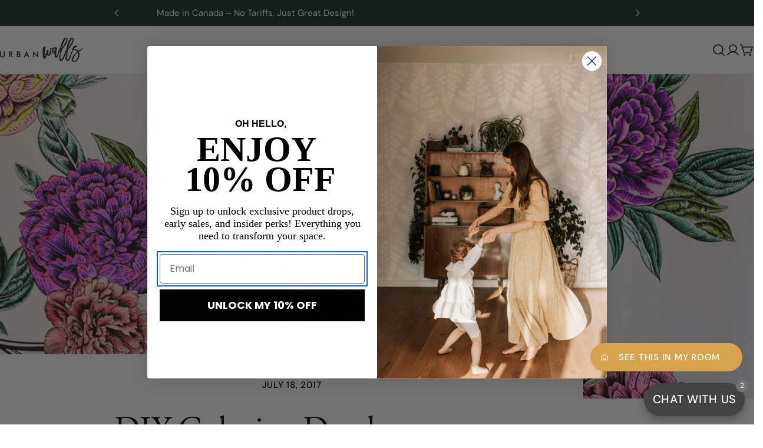

--- FILE ---
content_type: application/javascript
request_url: https://d35so7k19vd0fx.cloudfront.net/production/integration/floating-button.min.js
body_size: 14436
content:
!function(e){var t={};function i(n){if(t[n])return t[n].exports;var o=t[n]={i:n,l:!1,exports:{}};return e[n].call(o.exports,o,o.exports,i),o.l=!0,o.exports}i.m=e,i.c=t,i.d=function(e,t,n){i.o(e,t)||Object.defineProperty(e,t,{enumerable:!0,get:n})},i.r=function(e){"undefined"!=typeof Symbol&&Symbol.toStringTag&&Object.defineProperty(e,Symbol.toStringTag,{value:"Module"}),Object.defineProperty(e,"__esModule",{value:!0})},i.t=function(e,t){if(1&t&&(e=i(e)),8&t)return e;if(4&t&&"object"==typeof e&&e&&e.__esModule)return e;var n=Object.create(null);if(i.r(n),Object.defineProperty(n,"default",{enumerable:!0,value:e}),2&t&&"string"!=typeof e)for(var o in e)i.d(n,o,function(t){return e[t]}.bind(null,o));return n},i.n=function(e){var t=e&&e.__esModule?function(){return e.default}:function(){return e};return i.d(t,"a",t),t},i.o=function(e,t){return Object.prototype.hasOwnProperty.call(e,t)},i.p="/",i(i.s=15)}([function(e,t,i){"use strict";t.a={PIM_HOST:"https://pim-client.wizart.ai",VISUALIZER_360_PATH:"https://wizart-files.s3.eu-central-1.amazonaws.com/production/product360view/index.html",TID:"UA-121898981-7"}},function(e,t,i){"use strict";var n,o=function(){return void 0===n&&(n=Boolean(window&&document&&document.all&&!window.atob)),n},r=function(){var e={};return function(t){if(void 0===e[t]){var i=document.querySelector(t);if(window.HTMLIFrameElement&&i instanceof window.HTMLIFrameElement)try{i=i.contentDocument.head}catch(e){i=null}e[t]=i}return e[t]}}(),a=[];function s(e){for(var t=-1,i=0;i<a.length;i++)if(a[i].identifier===e){t=i;break}return t}function l(e,t){for(var i={},n=[],o=0;o<e.length;o++){var r=e[o],l=t.base?r[0]+t.base:r[0],c=i[l]||0,d="".concat(l," ").concat(c);i[l]=c+1;var u=s(d),p={css:r[1],media:r[2],sourceMap:r[3]};-1!==u?(a[u].references++,a[u].updater(p)):a.push({identifier:d,updater:h(p,t),references:1}),n.push(d)}return n}function c(e){var t=document.createElement("style"),n=e.attributes||{};if(void 0===n.nonce){var o=i.nc;o&&(n.nonce=o)}if(Object.keys(n).forEach((function(e){t.setAttribute(e,n[e])})),"function"==typeof e.insert)e.insert(t);else{var a=r(e.insert||"head");if(!a)throw new Error("Couldn't find a style target. This probably means that the value for the 'insert' parameter is invalid.");a.appendChild(t)}return t}var d,u=(d=[],function(e,t){return d[e]=t,d.filter(Boolean).join("\n")});function p(e,t,i,n){var o=i?"":n.media?"@media ".concat(n.media," {").concat(n.css,"}"):n.css;if(e.styleSheet)e.styleSheet.cssText=u(t,o);else{var r=document.createTextNode(o),a=e.childNodes;a[t]&&e.removeChild(a[t]),a.length?e.insertBefore(r,a[t]):e.appendChild(r)}}function f(e,t,i){var n=i.css,o=i.media,r=i.sourceMap;if(o?e.setAttribute("media",o):e.removeAttribute("media"),r&&btoa&&(n+="\n/*# sourceMappingURL=data:application/json;base64,".concat(btoa(unescape(encodeURIComponent(JSON.stringify(r))))," */")),e.styleSheet)e.styleSheet.cssText=n;else{for(;e.firstChild;)e.removeChild(e.firstChild);e.appendChild(document.createTextNode(n))}}var m=null,w=0;function h(e,t){var i,n,o;if(t.singleton){var r=w++;i=m||(m=c(t)),n=p.bind(null,i,r,!1),o=p.bind(null,i,r,!0)}else i=c(t),n=f.bind(null,i,t),o=function(){!function(e){if(null===e.parentNode)return!1;e.parentNode.removeChild(e)}(i)};return n(e),function(t){if(t){if(t.css===e.css&&t.media===e.media&&t.sourceMap===e.sourceMap)return;n(e=t)}else o()}}e.exports=function(e,t){(t=t||{}).singleton||"boolean"==typeof t.singleton||(t.singleton=o());var i=l(e=e||[],t);return function(e){if(e=e||[],"[object Array]"===Object.prototype.toString.call(e)){for(var n=0;n<i.length;n++){var o=s(i[n]);a[o].references--}for(var r=l(e,t),c=0;c<i.length;c++){var d=s(i[c]);0===a[d].references&&(a[d].updater(),a.splice(d,1))}i=r}}}},function(e,t,i){"use strict";e.exports=function(e){var t=[];return t.toString=function(){return this.map((function(t){var i=function(e,t){var i=e[1]||"",n=e[3];if(!n)return i;if(t&&"function"==typeof btoa){var o=(a=n,s=btoa(unescape(encodeURIComponent(JSON.stringify(a)))),l="sourceMappingURL=data:application/json;charset=utf-8;base64,".concat(s),"/*# ".concat(l," */")),r=n.sources.map((function(e){return"/*# sourceURL=".concat(n.sourceRoot||"").concat(e," */")}));return[i].concat(r).concat([o]).join("\n")}var a,s,l;return[i].join("\n")}(t,e);return t[2]?"@media ".concat(t[2]," {").concat(i,"}"):i})).join("")},t.i=function(e,i,n){"string"==typeof e&&(e=[[null,e,""]]);var o={};if(n)for(var r=0;r<this.length;r++){var a=this[r][0];null!=a&&(o[a]=!0)}for(var s=0;s<e.length;s++){var l=[].concat(e[s]);n&&o[l[0]]||(i&&(l[2]?l[2]="".concat(i," and ").concat(l[2]):l[2]=i),t.push(l))}},t}},function(module,__webpack_exports__,__webpack_require__){"use strict";var _config__WEBPACK_IMPORTED_MODULE_0__=__webpack_require__(0);function _typeof(e){return(_typeof="function"==typeof Symbol&&"symbol"==typeof Symbol.iterator?function(e){return typeof e}:function(e){return e&&"function"==typeof Symbol&&e.constructor===Symbol&&e!==Symbol.prototype?"symbol":typeof e})(e)}function ownKeys(e,t){var i=Object.keys(e);if(Object.getOwnPropertySymbols){var n=Object.getOwnPropertySymbols(e);t&&(n=n.filter((function(t){return Object.getOwnPropertyDescriptor(e,t).enumerable}))),i.push.apply(i,n)}return i}function _objectSpread(e){for(var t=1;t<arguments.length;t++){var i=null!=arguments[t]?arguments[t]:{};t%2?ownKeys(Object(i),!0).forEach((function(t){_defineProperty(e,t,i[t])})):Object.getOwnPropertyDescriptors?Object.defineProperties(e,Object.getOwnPropertyDescriptors(i)):ownKeys(Object(i)).forEach((function(t){Object.defineProperty(e,t,Object.getOwnPropertyDescriptor(i,t))}))}return e}function _defineProperty(e,t,i){return t in e?Object.defineProperty(e,t,{value:i,enumerable:!0,configurable:!0,writable:!0}):e[t]=i,e}function _classCallCheck(e,t){if(!(e instanceof t))throw new TypeError("Cannot call a class as a function")}function _defineProperties(e,t){for(var i=0;i<t.length;i++){var n=t[i];n.enumerable=n.enumerable||!1,n.configurable=!0,"value"in n&&(n.writable=!0),Object.defineProperty(e,n.key,n)}}function _createClass(e,t,i){return t&&_defineProperties(e.prototype,t),i&&_defineProperties(e,i),e}var FittingRoom=function(){function FittingRoom(e,t,i,n,o,r,a,s,l,c){_classCallCheck(this,FittingRoom),this.iframe=null,this.script=t,this.apiToken=e,this.vendorCode=i,this.articleQuery=n,this.parameters=o,this.onloadCallback=r,this.onCloseCallback=a,this.onButtonClick=s,this.iframeElementSelector=l,this.iframeElementPosition=c}return _createClass(FittingRoom,[{key:"getEndPoint",value:function(){var e=this,t="";if(this.articleQuery)try{var i=JSON.parse(this.articleQuery),n={};for(var o in i)n[o]=encodeURIComponent(i[o]);t=Object.keys(n).length>0?JSON.stringify(n):""}catch(e){console.error("Set incorrect article query")}var r=t?"&article_query=".concat(t):this.vendorCode?"&article_query=".concat(JSON.stringify({vendor_code:encodeURIComponent(this.vendorCode)})):"";try{Object.keys(this.parameters||{}).forEach((function(t){var i,n,o=null;"custom_apply"===t&&(null===(i=e.parameters[t].product)||void 0===i?void 0:i.is_base64)&&(o={product:_objectSpread(_objectSpread({},e.parameters[t].product),{},{image_path:""})}),r+=e.parameters[t]?"&".concat(t,"=").concat("object"===_typeof(e.parameters[t])?"custom_apply"===t&&(null===(n=e.parameters[t].product)||void 0===n?void 0:n.is_base64)?JSON.stringify(o):JSON.stringify(e.parameters[t]):e.parameters[t]):""}))}catch(e){console.error(e)}return"".concat(_config__WEBPACK_IMPORTED_MODULE_0__.a.PIM_HOST,"/fitting-room?api_token=").concat(this.apiToken,"&bba=true").concat(r)}},{key:"onClick",value:function onClick(){var _this2=this,_currentParams$custom,_currentParams$custom2;if(this.onButtonClick){var onButtonClickCallback=eval(this.onButtonClick);"function"==typeof onButtonClickCallback?onButtonClickCallback(this):console.error("on button click is not a function")}this.iframe=document.createElement("iframe");var bodies=document.getElementsByTagName("body");this.iframe.id="wizart-fitting-room-object",this.iframe.allowFullscreen="true",this.iframe.allow="web-share",this.iframe.className="w-iframe__dep-kit",this.iframe.name="wizartFittingRoom";var fittingRoomEndpoint=this.getEndPoint();this.iframe.setAttribute("src",fittingRoomEndpoint);var elementBySelector=document.querySelector(this.iframeElementSelector);if(!elementBySelector||"append"!==this.iframeElementPosition&&this.iframeElementPosition)elementBySelector&&"before"===this.iframeElementPosition?elementBySelector.parentNode.insertBefore(this.iframe,elementBySelector):elementBySelector&&"after"===this.iframeElementPosition?elementBySelector.parentNode.insertBefore(this.iframe,elementBySelector.nextSibling):this.script?this.script.parentNode.insertBefore(this.iframe,this.script):bodies.length>0&&bodies[0].appendChild(this.iframe);else{var theFirstChild=elementBySelector.firstChild;elementBySelector.insertBefore(this.iframe,theFirstChild)}document.getElementsByTagName("html")[0].style.overflow="hidden",this.iframe.onload=function(){if(_this2.onloadCallback)try{var currentOnloadCallback=eval(_this2.onloadCallback);"function"==typeof currentOnloadCallback?currentOnloadCallback():console.error("onload callback is not a function")}catch(e){console.error(e)}};var currentParams=this.parameters;if(currentParams&&(null==currentParams?void 0:currentParams.custom_apply)&&(null==currentParams||null===(_currentParams$custom=currentParams.custom_apply)||void 0===_currentParams$custom?void 0:_currentParams$custom.product)&&(null===(_currentParams$custom2=currentParams.custom_apply.product)||void 0===_currentParams$custom2?void 0:_currentParams$custom2.is_base64)){var _this$parameters,_this$parameters$cust,_this$parameters$cust2,image_path=(null===(_this$parameters=this.parameters)||void 0===_this$parameters||null===(_this$parameters$cust=_this$parameters.custom_apply)||void 0===_this$parameters$cust||null===(_this$parameters$cust2=_this$parameters$cust.product)||void 0===_this$parameters$cust2?void 0:_this$parameters$cust2.image_path)||"",contextIframe=this.iframe;this.iframe.addEventListener("load",(function(e){contextIframe.contentWindow.postMessage({eventName:"setCustomProduct",payload:{image_path:image_path}},"*")}),!1)}var getShoppingCartStore=this.getShoppingCartStore,setShoppingCartStore=this.setShoppingCartStore,onAddShoppigCartItem=this.onAddShoppigCartItem,onRemoveShoppingCartItem=this.onRemoveShoppingCartItem,getFavoritesStore=this.getFavoritesStore,setFavoritesStore=this.setFavoritesStore,onAddFavorite=this.onAddFavorite,onRemoveFavorite=this.onRemoveFavorite,currentWindowWizart=_objectSpread(_objectSpread({},window.wizartDK||{}),{},{setShoppingCartStore:setShoppingCartStore,getShoppingCartStore:getShoppingCartStore,onRemoveShoppingCartItem:onRemoveShoppingCartItem,onAddShoppigCartItem:onAddShoppigCartItem,setFavoritesStore:setFavoritesStore,onAddFavorite:onAddFavorite,onRemoveFavorite:onRemoveFavorite,getFavoritesStore:getFavoritesStore});window.wizartDK=currentWindowWizart}},{key:"onBackClick",value:function onBackClick(event){if(~event.origin.indexOf(_config__WEBPACK_IMPORTED_MODULE_0__.a.PIM_HOST)&&this.iframe&&"close_overlay"===event.data&&(document.getElementsByTagName("html")[0].style.overflow="auto",this.iframe.remove(),this.onCloseCallback))try{var callback=eval(this.onCloseCallback);"function"==typeof callback?callback():console.error("on close callback is not a function")}catch(e){console.error(e)}}},{key:"onAddShoppigCartItem",value:function(e){window.addEventListener("message",(function(t){t.data&&"addShoppigCartItem"===t.data.eventName&&e(t.data.payload)}),!1)}},{key:"onRemoveShoppingCartItem",value:function(e){window.addEventListener("message",(function(t){t.data&&"removeShoppigCartItem"===t.data.eventName&&e(t.data.payload)}),!1)}},{key:"setShoppingCartStore",value:function(e){window.frames.wizartFittingRoom.postMessage({eventName:"setShoppingCartStore",payload:e},"*")}},{key:"getShoppingCartStore",value:function(e){window.frames.wizartFittingRoom.postMessage({eventName:"getShoppingCartStore"},"*"),window.addEventListener("message",(function(t){t.data&&"getShoppingCartStore"===t.data.eventName&&e(t.data.payload)}),!1)}},{key:"setFavoritesStore",value:function(e){window.frames.wizartFittingRoom.postMessage({eventName:"setFavoritesStore",payload:e},"*")}},{key:"onAddFavorite",value:function(e){window.addEventListener("message",(function(t){t.data&&"addFavorite"===t.data.eventName&&e(t.data.payload)}),!1)}},{key:"onRemoveFavorite",value:function(e){window.addEventListener("message",(function(t){t.data&&"removeFavorite"===t.data.eventName&&e(t.data.payload)}),!1)}},{key:"getFavoritesStore",value:function(e){window.frames.wizartFittingRoom.postMessage({eventName:"getFavoritesStore"},"*"),window.addEventListener("message",(function(t){t.data&&"getFavorites"===t.data.eventName&&e(t.data.payload)}),!1)}},{key:"getIframe",value:function(){return this.iframe}}]),FittingRoom}();__webpack_exports__.a=FittingRoom},function(e,t,i){var n;
/*!
 * UAParser.js v0.7.24
 * Lightweight JavaScript-based User-Agent string parser
 * https://github.com/faisalman/ua-parser-js
 *
 * Copyright © 2012-2021 Faisal Salman <f@faisalman.com>
 * Licensed under MIT License
 */!function(o,r){"use strict";var a="model",s="name",l="type",c="vendor",d="version",u="mobile",p="tablet",f="smarttv",m={extend:function(e,t){var i={};for(var n in e)t[n]&&t[n].length%2==0?i[n]=t[n].concat(e[n]):i[n]=e[n];return i},has:function(e,t){return"string"==typeof e&&-1!==t.toLowerCase().indexOf(e.toLowerCase())},lowerize:function(e){return e.toLowerCase()},major:function(e){return"string"==typeof e?e.replace(/[^\d\.]/g,"").split(".")[0]:void 0},trim:function(e){return e.replace(/^[\s\uFEFF\xA0]+|[\s\uFEFF\xA0]+$/g,"")}},w={rgx:function(e,t){for(var i,n,o,r,a,s,l=0;l<t.length&&!a;){var c=t[l],d=t[l+1];for(i=n=0;i<c.length&&!a;)if(a=c[i++].exec(e))for(o=0;o<d.length;o++)s=a[++n],"object"==typeof(r=d[o])&&r.length>0?2==r.length?"function"==typeof r[1]?this[r[0]]=r[1].call(this,s):this[r[0]]=r[1]:3==r.length?"function"!=typeof r[1]||r[1].exec&&r[1].test?this[r[0]]=s?s.replace(r[1],r[2]):void 0:this[r[0]]=s?r[1].call(this,s,r[2]):void 0:4==r.length&&(this[r[0]]=s?r[3].call(this,s.replace(r[1],r[2])):void 0):this[r]=s||void 0;l+=2}},str:function(e,t){for(var i in t)if("object"==typeof t[i]&&t[i].length>0){for(var n=0;n<t[i].length;n++)if(m.has(t[i][n],e))return"?"===i?void 0:i}else if(m.has(t[i],e))return"?"===i?void 0:i;return e}},h={browser:{oldsafari:{version:{"1.0":"/8",1.2:"/1",1.3:"/3","2.0":"/412","2.0.2":"/416","2.0.3":"/417","2.0.4":"/419","?":"/"}}},device:{amazon:{model:{"Fire Phone":["SD","KF"]}},sprint:{model:{"Evo Shift 4G":"7373KT"},vendor:{HTC:"APA",Sprint:"Sprint"}}},os:{windows:{version:{ME:"4.90","NT 3.11":"NT3.51","NT 4.0":"NT4.0",2e3:"NT 5.0",XP:["NT 5.1","NT 5.2"],Vista:"NT 6.0",7:"NT 6.1",8:"NT 6.2",8.1:"NT 6.3",10:["NT 6.4","NT 10.0"],RT:"ARM"}}}},g={browser:[[/(opera\smini)\/([\w\.-]+)/i,/(opera\s[mobiletab]{3,6}).+version\/([\w\.-]+)/i,/(opera).+version\/([\w\.]+)/i,/(opera)[\/\s]+([\w\.]+)/i],[s,d],[/(opios)[\/\s]+([\w\.]+)/i],[[s,"Opera Mini"],d],[/\s(opr)\/([\w\.]+)/i],[[s,"Opera"],d],[/(kindle)\/([\w\.]+)/i,/(lunascape|maxthon|netfront|jasmine|blazer)[\/\s]?([\w\.]*)/i,/(avant\s|iemobile|slim)(?:browser)?[\/\s]?([\w\.]*)/i,/(bidubrowser|baidubrowser)[\/\s]?([\w\.]+)/i,/(?:ms|\()(ie)\s([\w\.]+)/i,/(rekonq)\/([\w\.]*)/i,/(chromium|flock|rockmelt|midori|epiphany|silk|skyfire|ovibrowser|bolt|iron|vivaldi|iridium|phantomjs|bowser|quark|qupzilla|falkon)\/([\w\.-]+)/i],[s,d],[/(konqueror)\/([\w\.]+)/i],[[s,"Konqueror"],d],[/(trident).+rv[:\s]([\w\.]{1,9}).+like\sgecko/i],[[s,"IE"],d],[/(edge|edgios|edga|edg)\/((\d+)?[\w\.]+)/i],[[s,"Edge"],d],[/(yabrowser)\/([\w\.]+)/i],[[s,"Yandex"],d],[/(Avast)\/([\w\.]+)/i],[[s,"Avast Secure Browser"],d],[/(AVG)\/([\w\.]+)/i],[[s,"AVG Secure Browser"],d],[/(puffin)\/([\w\.]+)/i],[[s,"Puffin"],d],[/(focus)\/([\w\.]+)/i],[[s,"Firefox Focus"],d],[/(opt)\/([\w\.]+)/i],[[s,"Opera Touch"],d],[/((?:[\s\/])uc?\s?browser|(?:juc.+)ucweb)[\/\s]?([\w\.]+)/i],[[s,"UCBrowser"],d],[/(comodo_dragon)\/([\w\.]+)/i],[[s,/_/g," "],d],[/(windowswechat qbcore)\/([\w\.]+)/i],[[s,"WeChat(Win) Desktop"],d],[/(micromessenger)\/([\w\.]+)/i],[[s,"WeChat"],d],[/(brave)\/([\w\.]+)/i],[[s,"Brave"],d],[/(whale)\/([\w\.]+)/i],[[s,"Whale"],d],[/(qqbrowserlite)\/([\w\.]+)/i],[s,d],[/(QQ)\/([\d\.]+)/i],[s,d],[/m?(qqbrowser)[\/\s]?([\w\.]+)/i],[s,d],[/(baiduboxapp)[\/\s]?([\w\.]+)/i],[s,d],[/(2345Explorer)[\/\s]?([\w\.]+)/i],[s,d],[/(MetaSr)[\/\s]?([\w\.]+)/i],[s],[/(LBBROWSER)/i],[s],[/xiaomi\/miuibrowser\/([\w\.]+)/i],[d,[s,"MIUI Browser"]],[/;fbav\/([\w\.]+);/i],[d,[s,"Facebook"]],[/FBAN\/FBIOS|FB_IAB\/FB4A/i],[[s,"Facebook"]],[/safari\s(line)\/([\w\.]+)/i,/android.+(line)\/([\w\.]+)\/iab/i],[s,d],[/headlesschrome(?:\/([\w\.]+)|\s)/i],[d,[s,"Chrome Headless"]],[/\swv\).+(chrome)\/([\w\.]+)/i],[[s,/(.+)/,"$1 WebView"],d],[/((?:oculus|samsung)browser)\/([\w\.]+)/i],[[s,/(.+(?:g|us))(.+)/,"$1 $2"],d],[/android.+version\/([\w\.]+)\s+(?:mobile\s?safari|safari)*/i],[d,[s,"Android Browser"]],[/(coc_coc_browser)\/([\w\.]+)/i],[[s,"Coc Coc"],d],[/(sailfishbrowser)\/([\w\.]+)/i],[[s,"Sailfish Browser"],d],[/(chrome|omniweb|arora|[tizenoka]{5}\s?browser)\/v?([\w\.]+)/i],[s,d],[/(dolfin)\/([\w\.]+)/i],[[s,"Dolphin"],d],[/(qihu|qhbrowser|qihoobrowser|360browser)/i],[[s,"360 Browser"]],[/((?:android.+)crmo|crios)\/([\w\.]+)/i],[[s,"Chrome"],d],[/(coast)\/([\w\.]+)/i],[[s,"Opera Coast"],d],[/fxios\/([\w\.-]+)/i],[d,[s,"Firefox"]],[/version\/([\w\.]+)\s.*mobile\/\w+\s(safari)/i],[d,[s,"Mobile Safari"]],[/version\/([\w\.]+)\s.*(mobile\s?safari|safari)/i],[d,s],[/webkit.+?(gsa)\/([\w\.]+)\s.*(mobile\s?safari|safari)(\/[\w\.]+)/i],[[s,"GSA"],d],[/webkit.+?(mobile\s?safari|safari)(\/[\w\.]+)/i],[s,[d,w.str,h.browser.oldsafari.version]],[/(webkit|khtml)\/([\w\.]+)/i],[s,d],[/(navigator|netscape)\/([\w\.-]+)/i],[[s,"Netscape"],d],[/(swiftfox)/i,/(icedragon|iceweasel|camino|chimera|fennec|maemo\sbrowser|minimo|conkeror)[\/\s]?([\w\.\+]+)/i,/(firefox|seamonkey|k-meleon|icecat|iceape|firebird|phoenix|palemoon|basilisk|waterfox)\/([\w\.-]+)$/i,/(firefox)\/([\w\.]+)\s[\w\s\-]+\/[\w\.]+$/i,/(mozilla)\/([\w\.]+)\s.+rv\:.+gecko\/\d+/i,/(polaris|lynx|dillo|icab|doris|amaya|w3m|netsurf|sleipnir)[\/\s]?([\w\.]+)/i,/(links)\s\(([\w\.]+)/i,/(gobrowser)\/?([\w\.]*)/i,/(ice\s?browser)\/v?([\w\._]+)/i,/(mosaic)[\/\s]([\w\.]+)/i],[s,d]],cpu:[[/(?:(amd|x(?:(?:86|64)[_-])?|wow|win)64)[;\)]/i],[["architecture","amd64"]],[/(ia32(?=;))/i],[["architecture",m.lowerize]],[/((?:i[346]|x)86)[;\)]/i],[["architecture","ia32"]],[/windows\s(ce|mobile);\sppc;/i],[["architecture","arm"]],[/((?:ppc|powerpc)(?:64)?)(?:\smac|;|\))/i],[["architecture",/ower/,"",m.lowerize]],[/(sun4\w)[;\)]/i],[["architecture","sparc"]],[/((?:avr32|ia64(?=;))|68k(?=\))|arm(?:64|(?=v\d+[;l]))|(?=atmel\s)avr|(?:irix|mips|sparc)(?:64)?(?=;)|pa-risc)/i],[["architecture",m.lowerize]]],device:[[/\((ipad|playbook);[\w\s\),;-]+(rim|apple)/i],[a,c,[l,p]],[/applecoremedia\/[\w\.]+ \((ipad)/],[a,[c,"Apple"],[l,p]],[/(apple\s{0,1}tv)/i],[[a,"Apple TV"],[c,"Apple"],[l,f]],[/(archos)\s(gamepad2?)/i,/(hp).+(touchpad)/i,/(hp).+(tablet)/i,/(kindle)\/([\w\.]+)/i,/\s(nook)[\w\s]+build\/(\w+)/i,/(dell)\s(strea[kpr\s\d]*[\dko])/i],[c,a,[l,p]],[/(kf[A-z]+)(\sbuild\/|\)).+silk\//i],[a,[c,"Amazon"],[l,p]],[/(sd|kf)[0349hijorstuw]+(\sbuild\/|\)).+silk\//i],[[a,w.str,h.device.amazon.model],[c,"Amazon"],[l,u]],[/android.+aft([\w])(\sbuild\/|\))/i],[a,[c,"Amazon"],[l,f]],[/\((ip[honed|\s\w*]+);.+(apple)/i],[a,c,[l,u]],[/\((ip[honed|\s\w*]+);/i],[a,[c,"Apple"],[l,u]],[/(blackberry)[\s-]?(\w+)/i,/(blackberry|benq|palm(?=\-)|sonyericsson|acer|asus|dell|meizu|motorola|polytron)[\s_-]?([\w-]*)/i,/(hp)\s([\w\s]+\w)/i,/(asus)-?(\w+)/i],[c,a,[l,u]],[/\(bb10;\s(\w+)/i],[a,[c,"BlackBerry"],[l,u]],[/android.+(transfo[prime\s]{4,10}\s\w+|eeepc|slider\s\w+|nexus 7|padfone|p00c)/i],[a,[c,"Asus"],[l,p]],[/(sony)\s(tablet\s[ps])\sbuild\//i,/(sony)?(?:sgp.+)\sbuild\//i],[[c,"Sony"],[a,"Xperia Tablet"],[l,p]],[/android.+\s([c-g]\d{4}|so[-l]\w+)(?=\sbuild\/|\).+chrome\/(?![1-6]{0,1}\d\.))/i],[a,[c,"Sony"],[l,u]],[/\s(ouya)\s/i,/(nintendo)\s([wids3u]+)/i],[c,a,[l,"console"]],[/android.+;\s(shield)\sbuild/i],[a,[c,"Nvidia"],[l,"console"]],[/(playstation\s[34portablevi]+)/i],[a,[c,"Sony"],[l,"console"]],[/(sprint\s(\w+))/i],[[c,w.str,h.device.sprint.vendor],[a,w.str,h.device.sprint.model],[l,u]],[/(htc)[;_\s-]{1,2}([\w\s]+(?=\)|\sbuild)|\w+)/i,/(zte)-(\w*)/i,/(alcatel|geeksphone|nexian|panasonic|(?=;\s)sony)[_\s-]?([\w-]*)/i],[c,[a,/_/g," "],[l,u]],[/(nexus\s9)/i],[a,[c,"HTC"],[l,p]],[/d\/huawei([\w\s-]+)[;\)]/i,/android.+\s(nexus\s6p|vog-[at]?l\d\d|ane-[at]?l[x\d]\d|eml-a?l\d\da?|lya-[at]?l\d[\dc]|clt-a?l\d\di?)/i],[a,[c,"Huawei"],[l,u]],[/android.+(bah2?-a?[lw]\d{2})/i],[a,[c,"Huawei"],[l,p]],[/(microsoft);\s(lumia[\s\w]+)/i],[c,a,[l,u]],[/[\s\(;](xbox(?:\sone)?)[\s\);]/i],[a,[c,"Microsoft"],[l,"console"]],[/(kin\.[onetw]{3})/i],[[a,/\./g," "],[c,"Microsoft"],[l,u]],[/\s(milestone|droid(?:[2-4x]|\s(?:bionic|x2|pro|razr))?:?(\s4g)?)[\w\s]+build\//i,/mot[\s-]?(\w*)/i,/(XT\d{3,4}) build\//i,/(nexus\s6)/i],[a,[c,"Motorola"],[l,u]],[/android.+\s(mz60\d|xoom[\s2]{0,2})\sbuild\//i],[a,[c,"Motorola"],[l,p]],[/hbbtv\/\d+\.\d+\.\d+\s+\([\w\s]*;\s*(\w[^;]*);([^;]*)/i],[[c,m.trim],[a,m.trim],[l,f]],[/hbbtv.+maple;(\d+)/i],[[a,/^/,"SmartTV"],[c,"Samsung"],[l,f]],[/\(dtv[\);].+(aquos)/i],[a,[c,"Sharp"],[l,f]],[/android.+((sch-i[89]0\d|shw-m380s|SM-P605|SM-P610|SM-P587|gt-p\d{4}|gt-n\d+|sgh-t8[56]9|nexus 10))/i,/((SM-T\w+))/i],[[c,"Samsung"],a,[l,p]],[/smart-tv.+(samsung)/i],[c,[l,f],a],[/((s[cgp]h-\w+|gt-\w+|galaxy\snexus|sm-\w[\w\d]+))/i,/(sam[sung]*)[\s-]*(\w+-?[\w-]*)/i,/sec-((sgh\w+))/i],[[c,"Samsung"],a,[l,u]],[/sie-(\w*)/i],[a,[c,"Siemens"],[l,u]],[/(maemo|nokia).*(n900|lumia\s\d+)/i,/(nokia)[\s_-]?([\w-]*)/i],[[c,"Nokia"],a,[l,u]],[/android[x\d\.\s;]+\s([ab][1-7]\-?[0178a]\d\d?)/i],[a,[c,"Acer"],[l,p]],[/android.+([vl]k\-?\d{3})\s+build/i],[a,[c,"LG"],[l,p]],[/android\s3\.[\s\w;-]{10}(lg?)-([06cv9]{3,4})/i],[[c,"LG"],a,[l,p]],[/linux;\snetcast.+smarttv/i,/lg\snetcast\.tv-201\d/i],[[c,"LG"],a,[l,f]],[/(nexus\s[45])/i,/lg[e;\s\/-]+(\w*)/i,/android.+lg(\-?[\d\w]+)\s+build/i],[a,[c,"LG"],[l,u]],[/(lenovo)\s?(s(?:5000|6000)(?:[\w-]+)|tab(?:[\s\w]+))/i],[c,a,[l,p]],[/android.+(ideatab[a-z0-9\-\s]+)/i],[a,[c,"Lenovo"],[l,p]],[/(lenovo)[_\s-]?([\w-]+)/i],[c,a,[l,u]],[/linux;.+((jolla));/i],[c,a,[l,u]],[/((pebble))app\/[\d\.]+\s/i],[c,a,[l,"wearable"]],[/android.+;\s(oppo)\s?([\w\s]+)\sbuild/i],[c,a,[l,u]],[/crkey/i],[[a,"Chromecast"],[c,"Google"],[l,f]],[/android.+;\s(glass)\s\d/i],[a,[c,"Google"],[l,"wearable"]],[/android.+;\s(pixel c)[\s)]/i],[a,[c,"Google"],[l,p]],[/android.+;\s(pixel( [2-9]a?)?( xl)?)[\s)]/i],[a,[c,"Google"],[l,u]],[/android.+;\s(\w+)\s+build\/hm\1/i,/android.+(hm[\s\-_]?note?[\s_]?(?:\d\w)?)\sbuild/i,/android.+(redmi[\s\-_]?(?:note|k)?(?:[\s_]?[\w\s]+))(?:\sbuild|\))/i,/android.+(mi[\s\-_]?(?:a\d|one|one[\s_]plus|note lte)?[\s_]?(?:\d?\w?)[\s_]?(?:plus)?)\sbuild/i],[[a,/_/g," "],[c,"Xiaomi"],[l,u]],[/android.+(mi[\s\-_]?(?:pad)(?:[\s_]?[\w\s]+))(?:\sbuild|\))/i],[[a,/_/g," "],[c,"Xiaomi"],[l,p]],[/android.+;\s(m[1-5]\snote)\sbuild/i],[a,[c,"Meizu"],[l,u]],[/(mz)-([\w-]{2,})/i],[[c,"Meizu"],a,[l,u]],[/android.+a000(1)\s+build/i,/android.+oneplus\s(a\d{4})[\s)]/i],[a,[c,"OnePlus"],[l,u]],[/android.+[;\/]\s*(RCT[\d\w]+)\s+build/i],[a,[c,"RCA"],[l,p]],[/android.+[;\/\s](Venue[\d\s]{2,7})\s+build/i],[a,[c,"Dell"],[l,p]],[/android.+[;\/]\s*(Q[T|M][\d\w]+)\s+build/i],[a,[c,"Verizon"],[l,p]],[/android.+[;\/]\s+(Barnes[&\s]+Noble\s+|BN[RT])(\S(?:.*\S)?)\s+build/i],[[c,"Barnes & Noble"],a,[l,p]],[/android.+[;\/]\s+(TM\d{3}.*\b)\s+build/i],[a,[c,"NuVision"],[l,p]],[/android.+;\s(k88)\sbuild/i],[a,[c,"ZTE"],[l,p]],[/android.+[;\/]\s*(gen\d{3})\s+build.*49h/i],[a,[c,"Swiss"],[l,u]],[/android.+[;\/]\s*(zur\d{3})\s+build/i],[a,[c,"Swiss"],[l,p]],[/android.+[;\/]\s*((Zeki)?TB.*\b)\s+build/i],[a,[c,"Zeki"],[l,p]],[/(android).+[;\/]\s+([YR]\d{2})\s+build/i,/android.+[;\/]\s+(Dragon[\-\s]+Touch\s+|DT)(\w{5})\sbuild/i],[[c,"Dragon Touch"],a,[l,p]],[/android.+[;\/]\s*(NS-?\w{0,9})\sbuild/i],[a,[c,"Insignia"],[l,p]],[/android.+[;\/]\s*((NX|Next)-?\w{0,9})\s+build/i],[a,[c,"NextBook"],[l,p]],[/android.+[;\/]\s*(Xtreme\_)?(V(1[045]|2[015]|30|40|60|7[05]|90))\s+build/i],[[c,"Voice"],a,[l,u]],[/android.+[;\/]\s*(LVTEL\-)?(V1[12])\s+build/i],[[c,"LvTel"],a,[l,u]],[/android.+;\s(PH-1)\s/i],[a,[c,"Essential"],[l,u]],[/android.+[;\/]\s*(V(100MD|700NA|7011|917G).*\b)\s+build/i],[a,[c,"Envizen"],[l,p]],[/android.+[;\/]\s*(Le[\s\-]+Pan)[\s\-]+(\w{1,9})\s+build/i],[c,a,[l,p]],[/android.+[;\/]\s*(Trio[\s\w\-\.]+)\s+build/i],[a,[c,"MachSpeed"],[l,p]],[/android.+[;\/]\s*(Trinity)[\-\s]*(T\d{3})\s+build/i],[c,a,[l,p]],[/android.+[;\/]\s*TU_(1491)\s+build/i],[a,[c,"Rotor"],[l,p]],[/android.+(Gigaset)[\s\-]+(Q\w{1,9})\s+build/i],[c,a,[l,p]],[/android .+?; ([^;]+?)(?: build|\) applewebkit).+? mobile safari/i],[a,[l,u]],[/android .+?;\s([^;]+?)(?: build|\) applewebkit).+?(?! mobile) safari/i],[a,[l,p]],[/\s(tablet|tab)[;\/]/i,/\s(mobile)(?:[;\/]|\ssafari)/i],[[l,m.lowerize],c,a],[/[\s\/\(](smart-?tv)[;\)]/i],[[l,f]],[/(android[\w\.\s\-]{0,9});.+build/i],[a,[c,"Generic"]],[/(phone)/i],[[l,u]]],engine:[[/windows.+\sedge\/([\w\.]+)/i],[d,[s,"EdgeHTML"]],[/webkit\/537\.36.+chrome\/(?!27)([\w\.]+)/i],[d,[s,"Blink"]],[/(presto)\/([\w\.]+)/i,/(webkit|trident|netfront|netsurf|amaya|lynx|w3m|goanna)\/([\w\.]+)/i,/(khtml|tasman|links)[\/\s]\(?([\w\.]+)/i,/(icab)[\/\s]([23]\.[\d\.]+)/i],[s,d],[/rv\:([\w\.]{1,9}).+(gecko)/i],[d,s]],os:[[/(xbox);\s+xbox\s([^\);]+)/i,/microsoft\s(windows)\s(vista|xp)/i],[s,d],[/(windows)\snt\s6\.2;\s(arm)/i,/(windows\sphone(?:\sos)*)[\s\/]?([\d\.\s\w]*)/i,/(windows\smobile|windows)[\s\/]?([ntce\d\.\s]+\w)/i],[s,[d,w.str,h.os.windows.version]],[/(win(?=3|9|n)|win\s9x\s)([nt\d\.]+)/i],[[s,"Windows"],[d,w.str,h.os.windows.version]],[/\((bb)(10);/i],[[s,"BlackBerry"],d],[/(blackberry)\w*\/?([\w\.]*)/i,/(tizen|kaios)[\/\s]([\w\.]+)/i,/(android|webos|palm\sos|qnx|bada|rim\stablet\sos|meego|sailfish|contiki)[\/\s-]?([\w\.]*)/i],[s,d],[/(symbian\s?os|symbos|s60(?=;))[\/\s-]?([\w\.]*)/i],[[s,"Symbian"],d],[/\((series40);/i],[s],[/mozilla.+\(mobile;.+gecko.+firefox/i],[[s,"Firefox OS"],d],[/crkey\/([\d\.]+)/i],[d,[s,"Chromecast"]],[/(nintendo|playstation)\s([wids34portablevu]+)/i,/(mint)[\/\s\(]?(\w*)/i,/(mageia|vectorlinux)[;\s]/i,/(joli|[kxln]?ubuntu|debian|suse|opensuse|gentoo|(?=\s)arch|slackware|fedora|mandriva|centos|pclinuxos|redhat|zenwalk|linpus)[\/\s-]?(?!chrom)([\w\.-]*)/i,/(hurd|linux)\s?([\w\.]*)/i,/(gnu)\s?([\w\.]*)/i],[s,d],[/(cros)\s[\w]+\s([\w\.]+\w)/i],[[s,"Chromium OS"],d],[/(sunos)\s?([\w\.\d]*)/i],[[s,"Solaris"],d],[/\s([frentopc-]{0,4}bsd|dragonfly)\s?([\w\.]*)/i],[s,d],[/(haiku)\s(\w+)/i],[s,d],[/cfnetwork\/.+darwin/i,/ip[honead]{2,4}(?:.*os\s([\w]+)\slike\smac|;\sopera)/i],[[d,/_/g,"."],[s,"iOS"]],[/(mac\sos\sx)\s?([\w\s\.]*)/i,/(macintosh|mac(?=_powerpc)\s)/i],[[s,"Mac OS"],[d,/_/g,"."]],[/((?:open)?solaris)[\/\s-]?([\w\.]*)/i,/(aix)\s((\d)(?=\.|\)|\s)[\w\.])*/i,/(plan\s9|minix|beos|os\/2|amigaos|morphos|risc\sos|openvms|fuchsia)/i,/(unix)\s?([\w\.]*)/i],[s,d]]},b=function(e,t){if("object"==typeof e&&(t=e,e=void 0),!(this instanceof b))return new b(e,t).getResult();var i=e||(o&&o.navigator&&o.navigator.userAgent?o.navigator.userAgent:""),n=t?m.extend(g,t):g;return this.getBrowser=function(){var e={name:void 0,version:void 0};return w.rgx.call(e,i,n.browser),e.major=m.major(e.version),e},this.getCPU=function(){var e={architecture:void 0};return w.rgx.call(e,i,n.cpu),e},this.getDevice=function(){var e={vendor:void 0,model:void 0,type:void 0};return w.rgx.call(e,i,n.device),e},this.getEngine=function(){var e={name:void 0,version:void 0};return w.rgx.call(e,i,n.engine),e},this.getOS=function(){var e={name:void 0,version:void 0};return w.rgx.call(e,i,n.os),e},this.getResult=function(){return{ua:this.getUA(),browser:this.getBrowser(),engine:this.getEngine(),os:this.getOS(),device:this.getDevice(),cpu:this.getCPU()}},this.getUA=function(){return i},this.setUA=function(e){return i=e,this},this};b.VERSION="0.7.24",b.BROWSER={NAME:s,MAJOR:"major",VERSION:d},b.CPU={ARCHITECTURE:"architecture"},b.DEVICE={MODEL:a,VENDOR:c,TYPE:l,CONSOLE:"console",MOBILE:u,SMARTTV:f,TABLET:p,WEARABLE:"wearable",EMBEDDED:"embedded"},b.ENGINE={NAME:s,VERSION:d},b.OS={NAME:s,VERSION:d},void 0!==t?(void 0!==e&&e.exports&&(t=e.exports=b),t.UAParser=b):void 0===(n=function(){return b}.call(t,i,t,e))||(e.exports=n);var v=o&&(o.jQuery||o.Zepto);if(v&&!v.ua){var y=new b;v.ua=y.getResult(),v.ua.get=function(){return y.getUA()},v.ua.set=function(e){y.setUA(e);var t=y.getResult();for(var i in t)v.ua[i]=t[i]}}}("object"==typeof window?window:this)},function(e,t,i){var n=i(1),o=i(6);"string"==typeof(o=o.__esModule?o.default:o)&&(o=[[e.i,o,""]]);var r={insert:"head",singleton:!1};n(o,r);e.exports=o.locals||{}},function(e,t,i){(t=i(2)(!1)).push([e.i,'.w-glitter:after {\n  content: "";\n  position: absolute;\n  z-index: 1;\n  animation-name: glitter;\n  animation-duration: 31s;\n  animation-delay: 0s;\n  animation-timing-function: ease-in-out;\n  animation-iteration-count: infinite;\n  top: 0;\n  right: 0;\n  width: 20%;\n  height: 100%;\n  transform: skewX(-20deg);\n  background-image: linear-gradient(to right, rgba(255,255,255,0), rgba(255,255,255,0.4), rgba(255,255,255,0));\n}\n\n@-webkit-keyframes glitter { \n  0% { left: 0%; }\n  2.5% { left: 85%; width: 15%; opacity: 0.5; } \n  2.85% { left: 90%; width: 5%; visibility: hidden; opacity: 0.10; }\n  3% { left: 95%; width: 2.5%; visibility: hidden; opacity: 0.5; } \n  3.1% { left: 100%; width: 0%; visibility: hidden; opacity: 0; } \n  100% { left: 100%; visibility: hidden; opacity: 0; } \n}\n',""]),e.exports=t},function(e,t,i){var n=i(1),o=i(8);"string"==typeof(o=o.__esModule?o.default:o)&&(o=[[e.i,o,""]]);var r={insert:"head",singleton:!1};n(o,r);e.exports=o.locals||{}},function(e,t,i){(t=i(2)(!1)).push([e.i,".floating-button__inner .floating-button__title--compact--tutorial{animation-name:tutorial;animation-duration:5s;animation-delay:0s;animation-timing-function:ease-in-out;animation-iteration-count:1}.floating-button__inner .floating-button__title--compact--tutorial-5s{animation-delay:5s}.floating-button__inner .floating-button__title--compact--tutorial-10s{animation-delay:10s}.floating-button__inner .floating-button__title--compact--tutorial-20s{animation-delay:20s}.floating-button__inner .floating-button__title--compact--tutorial-30s{animation-delay:30s}@-webkit-keyframes tutorial{0%{padding-right:0;opacity:0}50%{padding-right:38px;opacity:1;max-width:500px}100%{padding-right:0;opacity:0;max-width:0}}\n",""]),e.exports=t},function(e,t,i){var n=i(1),o=i(10);"string"==typeof(o=o.__esModule?o.default:o)&&(o=[[e.i,o,""]]);var r={insert:"head",singleton:!1};n(o,r);e.exports=o.locals||{}},function(e,t,i){(t=i(2)(!1)).push([e.i,".w-tooltip .w-tooltip__text {\n  visibility: hidden;\n  opacity: 0;\n  width: auto;\n  min-width: 30%;\n  max-width: 100%;\n  background-color: rgba(0,0,0, 0.6);;\n  color: #fff;\n  text-align: center;\n  padding: 5px 20px;\n  border-radius: 6px;\n\n  position: absolute;\n  z-index: 1;\n\n  transition: visibility 0s, opacity 0.3s linear;\n  font-weight: 400;\n  font-size: 16px;\n}\n\n.w-tooltip .w-tooltip__text--right {\n  left: 105%;\n}\n\n.w-tooltip .w-tooltip__text--top {\n  bottom: 115%;\n}\n\n.w-tooltip .w-tooltip__text--left {\n  right: 105%;\n}\n\n.w-tooltip .w-tooltip__text--bottom {\n  top: 115%;\n}\n\n.w-tooltip:hover .w-tooltip__text {\n  visibility: visible;\n  opacity: 1;\n}\n",""]),e.exports=t},function(e,t,i){var n=i(1),o=i(12);"string"==typeof(o=o.__esModule?o.default:o)&&(o=[[e.i,o,""]]);var r={insert:"head",singleton:!1};n(o,r);e.exports=o.locals||{}},function(e,t,i){(t=i(2)(!1)).push([e.i,".w-iframe__dep-kit {\n  z-index: 2147483646 !important;\n  display: block;\n  position: fixed !important;\n  top: 0 !important;\n  left: 0 !important;\n  width: 100%;\n  height: 100%;\n  background-color: rgba(0, 0, 0, 0.8);\n  border: none;\n}",""]),e.exports=t},function(e,t,i){var n=i(1),o=i(14);"string"==typeof(o=o.__esModule?o.default:o)&&(o=[[e.i,o,""]]);var r={insert:"head",singleton:!1};n(o,r);e.exports=o.locals||{}},function(e,t,i){(t=i(2)(!1)).push([e.i,".w-floating-button {\n  position: fixed;\n  right: 20px;\n  bottom: 20px;\n\n  display: flex;\n  align-items: center;\n  justify-content: center;\n\n  z-index: 2147483640!important;\n}\n\n.floating-button__inner {\n  display: flex;\n  overflow: hidden;\n  width: auto;\n  float: right;\n  padding: 0px;\n  color: #fff;\n  background: #FA5961;\n  border-radius: 50px;\n  background-clip: padding-box;\n  border: 5px solid rgba(250, 89, 97, 0.2);\n  box-shadow: 0px 15px 40px rgba(250, 89, 97, 0.16);\n  cursor: pointer;\n}\n\n.floating-button__inner:hover .floating-button__title {\n  opacity: 1;\n  width: auto;\n  max-width: 500px;\n  margin-right: 0px;\n}\n\n.floating-button__title--full {\n  padding-right: 38px;\n}\n\n.floating-button__inner:hover .floating-button__title--compact {\n  padding-right: 38px;\n}\n\n.floating-button__icon-wrapper {\n  height: 65px;\n  width: 65px;\n  display: flex;\n  align-items: center;\n  justify-content: center;\n}\n\n.floating-button__icon-wrapper svg {\n  height: 40%;\n}\n\n.floating-button__title {\n  display: flex;\n  justify-content: center;\n  align-items: center;\n  white-space: nowrap;\n  box-sizing: border-box;\n  text-decoration: none;\n  font-family: SF Pro Display, Roboto, Helvetica, Arial, sans-serif;\n  font-weight: 800;\n  letter-spacing: 0.5px;\n  font-size: 20px;\n}\n\n.floating-button__title--compact {\n  width: auto;\n  max-width: 0px;\n  opacity: 0;\n  transition: all 1s;\n  padding-right: 0px;\n}\n\n.w-floating-button--compact .w-tooltip .w-tooltip__text {\n  max-width: 300%;\n  width: auto;\n}\n",""]),e.exports=t},function(e,t,i){"use strict";i.r(t);var n=i(4),o="mobile",r="tablet",a="desktop",s=function(e){var t=arguments.length>1&&void 0!==arguments[1]?arguments[1]:";";return e.reduce((function(e,i){return"".concat(e).concat(i?"".concat(i).concat(t):"")}),"")},l=function(){var e=(new n.UAParser).getResult().device.type||a;return e===o||e===r},c=i(3);function d(e,t){for(var i=0;i<t.length;i++){var n=t[i];n.enumerable=n.enumerable||!1,n.configurable=!0,"value"in n&&(n.writable=!0),Object.defineProperty(e,n.key,n)}}var u=function(){function e(){!function(e,t){if(!(e instanceof t))throw new TypeError("Cannot call a class as a function")}(this,e)}var t,i,n;return t=e,(i=[{key:"setShoppingCartStore",value:function(e){window.frames.wizartFittingRoom.postMessage({eventName:"setShoppingCartStore",payload:e},"*")}},{key:"getShoppingCartStore",value:function(){return new Promise((function(e){window.frames.wizartFittingRoom.postMessage({eventName:"getShoppingCartStore"},"*"),window.addEventListener("message",(function(t){t.data&&"getShoppingCartStore"===t.data.eventName&&e(t.data.payload)}),!1)}))}},{key:"getFavorites",value:function(){return new Promise((function(e){window.frames.wizartFittingRoom.postMessage({eventName:"getFavoritesStore"},"*"),window.addEventListener("message",(function(t){t.data&&"getFavorites"===t.data.eventName&&e(t.data.payload)}),!1)}))}},{key:"setFavoritesStore",value:function(e){window.frames.wizartFittingRoom.postMessage({eventName:"setFavoritesStore",payload:e},"*")}}])&&d(t.prototype,i),n&&d(t,n),e}(),p=function(){function e(){return Math.floor(65536*(1+Math.random())).toString(16).substring(1)}return"".concat(e()+e(),"-").concat(e(),"-").concat(e(),"-").concat(e(),"-").concat(e()).concat(e()).concat(e())},f=i(0);function m(e,t){var i=Object.keys(e);if(Object.getOwnPropertySymbols){var n=Object.getOwnPropertySymbols(e);t&&(n=n.filter((function(t){return Object.getOwnPropertyDescriptor(e,t).enumerable}))),i.push.apply(i,n)}return i}function w(e){for(var t=1;t<arguments.length;t++){var i=null!=arguments[t]?arguments[t]:{};t%2?m(Object(i),!0).forEach((function(t){h(e,t,i[t])})):Object.getOwnPropertyDescriptors?Object.defineProperties(e,Object.getOwnPropertyDescriptors(i)):m(Object(i)).forEach((function(t){Object.defineProperty(e,t,Object.getOwnPropertyDescriptor(i,t))}))}return e}function h(e,t,i){return t in e?Object.defineProperty(e,t,{value:i,enumerable:!0,configurable:!0,writable:!0}):e[t]=i,e}function g(e,t){for(var i=0;i<t.length;i++){var n=t[i];n.enumerable=n.enumerable||!1,n.configurable=!0,"value"in n&&(n.writable=!0),Object.defineProperty(e,n.key,n)}}var b=function(){function e(t,i){var n,o;!function(e,t){if(!(e instanceof t))throw new TypeError("Cannot call a class as a function")}(this,e),this.version="1",this.tid=f.a.TID,this.apiToken=t,this.lang=(n="",window.navigator&&(n=window.navigator.language),n),this.packageName=i,this.userId=((o=window.localStorage.getItem("wizart_u_key"))||(o=p(),window.localStorage.setItem("wizart_u_key",o)),o)}var t,i,n;return t=e,(i=[{key:"logEvent",value:function(e,t){var i=arguments.length>2&&void 0!==arguments[2]?arguments[2]:{},n=w(w({v:this.version,t:"event",tid:f.a.TID,cid:this.userId,ul:this.lang,ec:e,ea:t,an:this.packageName,cn:this.packageName,cd1:this.apiToken},i),{},{z:p()});return fetch("https://www.google-analytics.com/collect?".concat(new URLSearchParams(n).toString()))}}])&&g(t.prototype,i),n&&g(t,n),e}(),v="floating_button",y="shown",_="pressed";i(5),i(7),i(9),i(11),i(13);function S(e){return function(e){if(Array.isArray(e))return k(e)}(e)||function(e){if("undefined"!=typeof Symbol&&Symbol.iterator in Object(e))return Array.from(e)}(e)||function(e,t){if(!e)return;if("string"==typeof e)return k(e,t);var i=Object.prototype.toString.call(e).slice(8,-1);"Object"===i&&e.constructor&&(i=e.constructor.name);if("Map"===i||"Set"===i)return Array.from(e);if("Arguments"===i||/^(?:Ui|I)nt(?:8|16|32)(?:Clamped)?Array$/.test(i))return k(e,t)}(e)||function(){throw new TypeError("Invalid attempt to spread non-iterable instance.\nIn order to be iterable, non-array objects must have a [Symbol.iterator]() method.")}()}function k(e,t){(null==t||t>e.length)&&(t=e.length);for(var i=0,n=new Array(t);i<t;i++)n[i]=e[i];return n}function x(e){return(x="function"==typeof Symbol&&"symbol"==typeof Symbol.iterator?function(e){return typeof e}:function(e){return e&&"function"==typeof Symbol&&e.constructor===Symbol&&e!==Symbol.prototype?"symbol":typeof e})(e)}function C(e,t){for(var i=0;i<t.length;i++){var n=t[i];n.enumerable=n.enumerable||!1,n.configurable=!0,"value"in n&&(n.writable=!0),Object.defineProperty(e,n.key,n)}}function E(e,t){return(E=Object.setPrototypeOf||function(e,t){return e.__proto__=t,e})(e,t)}function O(e){var t=function(){if("undefined"==typeof Reflect||!Reflect.construct)return!1;if(Reflect.construct.sham)return!1;if("function"==typeof Proxy)return!0;try{return Date.prototype.toString.call(Reflect.construct(Date,[],(function(){}))),!0}catch(e){return!1}}();return function(){var i,n=N(e);if(t){var o=N(this).constructor;i=Reflect.construct(n,arguments,o)}else i=n.apply(this,arguments);return P(this,i)}}function P(e,t){return!t||"object"!==x(t)&&"function"!=typeof t?function(e){if(void 0===e)throw new ReferenceError("this hasn't been initialised - super() hasn't been called");return e}(e):t}function N(e){return(N=Object.setPrototypeOf?Object.getPrototypeOf:function(e){return e.__proto__||Object.getPrototypeOf(e)})(e)}window.isFBGroup=!1,window.indexElementInFBGroup=1;var B=function(e){!function(e,t){if("function"!=typeof t&&null!==t)throw new TypeError("Super expression must either be null or a function");e.prototype=Object.create(t&&t.prototype,{constructor:{value:e,writable:!0,configurable:!0}}),t&&E(e,t)}(r,e);var t,i,n,o=O(r);function r(e){var t,i=e.element,n=e.token,a=e.vendorCode,s=void 0===a?null:a,l=e.articleQuery,c=void 0===l?null:l;return function(e,t){if(!(e instanceof t))throw new TypeError("Cannot call a class as a function")}(this,r),(t=o.call(this)).token=n,t.element=i,t.vendorCode=s,t.articleQuery=c,t}return t=r,(i=[{key:"set",value:function(e){this.vendorCode=e.vendorCode,this.articleQuery=e.articleQuery}},{key:"render",value:function(){var e=arguments.length>0&&void 0!==arguments[0]?arguments[0]:{};if(this.token&&"token"!==this.token){var t=T(this.element,this.token,this.vendorCode,this.articleQuery,1,e);"append"!==e.insertElementPosition&&e.insertElementPosition?"after"===e.insertElementPosition?this.element.parentNode.insertBefore(t,this.element.nextSibling):"before"===e.insertElementPosition&&this.element.parentNode.insertBefore(t,this.element):this.element.appendChild(t,this.element)}else console.error("No token!")}},{key:"open",value:function(){var e=arguments.length>0&&void 0!==arguments[0]?arguments[0]:{};if(this.token&&"token"!==this.token){var t=new c.a(this.token,this.element||e.element||null,this.vendorCode||e.vendorCode,this.articleQuery||e.articleQuery,e.parameters,e.onloadCallback,e.onCloseCallback,e.onButtonClick,e.iframeElementSelector,e.insertIframeElementPosition);return e.onAddShoppigCartItem&&t.onAddShoppigCartItem(e.onAddShoppigCartItem),e.onRemoveShoppingCartItem&&t.onRemoveShoppingCartItem(e.onRemoveShoppingCartItem),window.addEventListener("message",(function(e){return t.onBackClick(e)})),t.onClick()}console.error("No set token!")}}])&&C(t.prototype,i),n&&C(t,n),r}(u),T=function(e,t,i,n,o,r){var a=r.fontSize,d=r.title,u=r.tooltipTitle,p=r.tooltipPosition,f=r.tooltipDisable,m=r.glitterDisable,w=r.className,h=r.background,g=r.color,k=r.width,x=r.height,C=r.border,E=r.borderRadius,O=r.image,P=r.parameters,N=r.onloadCallback,B=r.onCloseCallback,T=r.onButtonClick,j=r.iframeElementSelector,A=r.insertIframeElementPosition,R=r.onAddShoppigCartItem,F=r.onRemoveShoppingCartItem,M=(r.elementSelector,r.compact),I=r.tutorial,z=r.tutorialDelay;r.insertElementPosition;if(t&&"token"!==t){var D=document.createElement("div"),L=l(),$="true"===M||!1,U="true"===M&&"true"===I||!1,q=P?function(e){var t=null;try{t=JSON.parse(e)}catch(e){console.error("not valid JSON!",e)}return t}(P):null,V=new b(t,v),G={cd3:i||n?"yes":"no",cd4:i||n};V.logEvent(v,y,G);var H=d||"Try it in your room in one click!",W=u||"See it in your room!",Q=p||"top",K=!!L||("true"===f||!1),J="true"===m||!1,X=s([h?"background: ".concat(h):"",g?"color: ".concat(g):"",x?"height: ".concat(x):"",k?"max-width: ".concat(k):"",E?"border-radius: ".concat(E):"",C?"border: ".concat(C):"",a?"font-size: ".concat(a):""]),Z=s([x?"height: ".concat(x,"; width: ").concat(x):""]),Y=['<svg viewBox="0 0 24 24" fill="none" xmlns="http://www.w3.org/2000/svg">','<path fill-rule="evenodd" clip-rule="evenodd" d="M21 17a1.001 1.001 0 010-2 1.001 1.001 0 010 2zm-9 0h-1.545c-.139 0-.455-.378-.455-1s.316-1 .455-1h7.716c-.03.086-.047.178-.07.267-.014.057-.033.111-.044.17-.035.182-.057.37-.057.563 0 .193.022.381.057.563.011.059.03.113.044.17.023.089.04.181.07.267H12zM23 0H13v13h-2V0H1a1 1 0 00-1 1v22a1 1 0 001 1h11a1 1 0 001-1v-4h8c1.654 0 3-1.346 3-3V1a1 1 0 00-1-1z" fill="currentColor"/>',"</svg>"];O&&(Y=['<img style="height: 30%" src='.concat(O," />")]);var ee=[K||$?"":'<span class="w-tooltip__text w-tooltip__text--'.concat(Q,'">').concat(W,"</span>"),'<div style="'.concat(X,'" class="floating-button__inner">'),'<div class="floating-button__icon-wrapper" style="'.concat(Z,'">'),S(Y),"</div>",'<span class="floating-button__title '.concat($?"floating-button__title--compact":"floating-button__title--full","\n    ").concat(U?"floating-button__title--compact--tutorial":"",'">\n    ').concat(H,"\n    </span>"),"</div>"];return D.innerHTML=ee.join(""),D.className=s([J?"":"w-glitter","w-tooltip w-floating-button",$?"w-floating-button--compact":"",w]," "),U&&M&&z&&(D.getElementsByClassName("floating-button__title")[0].className+=" floating-button__title--compact--tutorial-".concat(z,"s")),D.onmouseover=function(){D.getElementsByClassName("floating-button__title")[0].classList.value.includes("floating-button__title--compact--tutorial")&&D.getElementsByClassName("floating-button__title")[0].classList.remove("floating-button__title--compact--tutorial","floating-button__title--compact--tutorial-".concat(z,"s"))},D.onclick=function(){var o=new c.a(t,e,i,n,q,N,B,T,j,A);return D.classList.remove("w-glitter"),V.logEvent(v,_,G),D.getElementsByClassName("floating-button__title")[0].classList.value.includes("floating-button__title--compact--tutorial")&&D.getElementsByClassName("floating-button__title")[0].classList.remove("floating-button__title--compact--tutorial","floating-button__title--compact--tutorial-".concat(z,"s")),R&&o.onAddShoppigCartItem(R),F&&o.onRemoveShoppingCartItem(F),window.addEventListener("message",(function(e){return o.onBackClick(e)})),o.onClick()},D}console.error("No set token!")};document.addEventListener("DOMContentLoaded",(function(){return e=document.querySelectorAll(".wizart__floating-button"),window.isFBGroup=e.length>=1,void(window.indexElementInFBGroup>1||(window.isFBGroup&&(window.indexElementInFBGroup+=1),e.forEach((function(e,t){var i=e.dataset,n=i.token,o=i.class_name,r=i.vendor_code,a=i.article_query,s=i.border_radius,l=i.parameters,c=i.background,d=i.color,u=i.width,p=i.height,f=i.border,m=i.image,w=i.onloadCallback,h=i.onCloseCallback,g=i.onButtonClick,b=i.elementSelector,v=i.insertElementPosition,y=i.iframeElementSelector,_=i.insertIframeElementPosition,S=i.fontSize,k=i.title,x=i.tooltipTitle,C=i.tooltipPosition,E=i.tooltipDisable,O=i.glitterDisable,P=i.compact,N=i.tutorial,B=i.tutorialDelay,j=document.querySelector(b),A=T(e,n,r,a,t,{fontSize:S,title:k,tooltipTitle:x||e.dataset.tooltip_title,tooltipPosition:C||e.dataset.tooltip_position,tooltipDisable:E||e.dataset.tooltip_disable,glitterDisable:O||e.dataset.glitter_disable,className:o,borderRadius:s,parameters:l,background:c,color:d,width:u,height:p,border:f,image:m,onloadCallback:w,onCloseCallback:h,onButtonClick:g,elementSelector:b,insertElementPosition:v,iframeElementSelector:y,insertIframeElementPosition:_,compact:P,tutorial:N,tutorialDelay:B});if(!j||"append"!==v&&v)j&&"before"===v?j.parentNode.insertBefore(A,j):j&&"after"===v?j.parentNode.insertBefore(A,j.nextSibling):j?j.parentNode.insertBefore(A,j):e.parentNode.insertBefore(A,e);else{var R=j.firstChild;j.insertBefore(A,R)}}))));var e})),window.WFloatingButton=B}]);